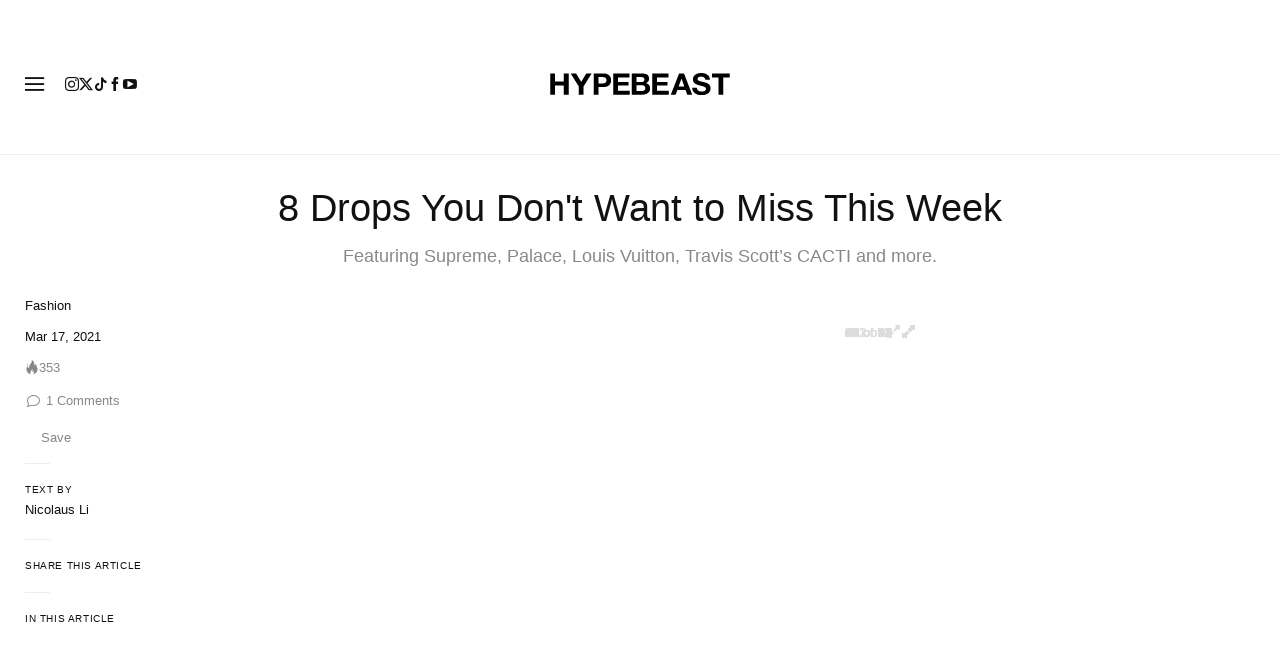

--- FILE ---
content_type: text/plain;charset=UTF-8
request_url: https://c.pub.network/v2/c
body_size: -112
content:
3d23f2f9-1927-4d65-ade3-d6d1a4662fa9

--- FILE ---
content_type: text/plain;charset=UTF-8
request_url: https://c.pub.network/v2/c
body_size: -259
content:
ce8dbd3f-21a9-44ee-988c-0d68c24fce81